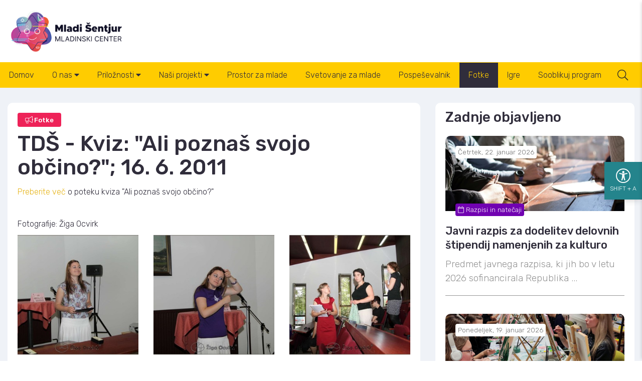

--- FILE ---
content_type: text/html; charset=UTF-8
request_url: https://www.mladi-sentjur.si/Fotoutrinki/TDS---Kviz-Ali-poznas-svojo-obcino.html?a11y=disable
body_size: 7118
content:
<!DOCTYPE html>
<html   lang="sl" class="bcms-page">
<head>
<meta charset="utf-8" >
<meta http-equiv="X-UA-Compatible" content="IE=edge">
<meta name="viewport" content="width=device-width, initial-scale=1">
<meta name="designer" content="Kabi d.o.o. - www.kabi.si">
<meta name="description" content="Preberite več o poteku kviza "Ali poznaš svojo občino?"


   


  Fotografije: Žiga Ocvirk">
<meta name="keywords" content="mladi, mladinski, center, Šentjur, Kozjansko, prostovoljstvo, znanje, izkušnje, podporno okolje, kompetence, mladi šentjur, mladinski center šentjur, projekti, za mlade, zaposlovanje, zaposlitev, služba, nagrada, priložnost, doživetje, štipendija, štipendije za mlade, priložnosti za mlade, Ponikva, Planina pri Sevnici, Slivniško jezero, Gorica pri Slivnici, Dramlje, Loka pri Žusmu, Žusem, Kalobje, Blagovna, Proseniško, Prevorje, Lopaca, Dobrina, mladinsko delo, delo, mladinsko, dogodki, projekt, dogodek, kompetenca, izkušnja, pridobi izkušnje, pridobi znanja, pridobi veščine, kaj za mlade, kaj pa mladi, mladi Šentjur, mladinski center, mladinski center Šentjur, info za mlade, prostovoljstvo šentjur, priložnosti za mlade, kozjansko, mladi kozjansko, sodeluj, razpisi za mlade, natečaji za mlade, službe za mlade, štipendije za mlade, delo za mlade, zaposlitev za mlade, mladi in iskanje dela, mladi in iskanje službe, mladi in iskanje zaposlitve, mladi iskalci zaposlitve, iščem delo, izobraževanje za mlade, druženje šentjur, povezovanje šentjur, druženje mladih, info za mlade, informiranje mladih,">
<meta name="og:title" content="TDŠ - Kviz: "Ali poznaš svojo občino?"; 16. 6. 2011 - Mladinski center Šentjur">
<meta name="og:description" content="Preberite več o poteku kviza "Ali poznaš svojo občino?"


   


  Fotografije: Žiga Ocvirk">
<meta name="og:site_name" content="Mladinski center Šentjur">
<meta name="og:url" content="https://www.mladi-sentjur.si/Fotoutrinki/TDS---Kviz-Ali-poznas-svojo-obcino.html">
<meta name="og:type" content="article">
<meta name="og:image" content="https://www.mladi-sentjur.si/f/pics/Fotoutrinki/Image00001_6_o.jpg">
<meta name="twitter:card" content="summary_large_image">
<meta name="twitter:title" content="TDŠ - Kviz: "Ali poznaš svojo občino?"; 16. 6. 2011 - Mladinski center Šentjur">
<meta name="twitter:description" content="Preberite več o poteku kviza "Ali poznaš svojo občino?"


   


  Fotografije: Žiga Ocvirk">
<meta name="twitter:image" content="https://www.mladi-sentjur.si/f/pics/Fotoutrinki/Image00001_6_o.jpg">
<meta name="robots" content="noindex">
<link rel='shortcut icon' href='/p/favicon.ico'>
    <link rel='preconnect' href='https://fonts.googleapis.com'>
    <link rel='preconnect' href='https://fonts.gstatic.com' crossorigin>
    <link href='https://fonts.googleapis.com/css?family=Rubik:300,300i,400,400i,500,500i,700,700i,900,900i&display=swap&subset=latin-ext' rel='stylesheet'>
<link href="/f/docs/head.s340.all.1ec0a60.v35.min.css" rel="stylesheet" >


<title>TDŠ - Kviz: &quot;Ali poznaš svojo občino?&quot;; 16. 6. 2011 - Mladinski center Šentjur</title>
<link rel="canonical" href="https://www.mladi-sentjur.si/Fotoutrinki/TDS---Kviz-Ali-poznas-svojo-obcino.html" >
</head>
<body class='lang-sl'>

    <div id="page">
    <header class="navbar navbar-static-top bs-docs-nav headerUvodna">
        <div class="container">
            <div class="row">
                <div class="col-md-12">
                    <a href="/" class="navbar-brand"></a>
                    <div class="navbar-drawer">
                        <div class="line line1"></div>
                        <div class="line line2"></div>
                        <div class="line line3"></div>
                    </div>
                </div>
            </div>
        </div>
        <div class="menu-bck">
            <div class="container">
                <nav class="navbar-collapse slide_menu">
                            <ul class="nav navbar-nav">
                        <li  class='first menu-1' >
                <a href="/" tabindex="0" onfocus=accesibilityOn('menu-1')><i class='ti-shine'></i> <span>Domov</span></a>
                            </li>
                        <li  class='menu-2' >
                <a class='dropdown'  href="/Mladinski-center-Sentjur/" tabindex="0" onfocus=accesibilityOn('menu-2')>O nas <i class="fa fa-caret-down"></i></a>
                <ul class='dropdown-menu'>            <li  class='last' >
                <a href="/e-novice-mladinskega-centra-sentjur/" tabindex="0" >E-novice Mladinskega centra Šentjur</a>
                            </li>
            </ul>            </li>
                        <li  class='menu-3' >
                <a class='dropdown'  href="/priloznosti/" tabindex="0" onfocus=accesibilityOn('menu-3')>Priložnosti <i class="fa fa-caret-down"></i></a>
                <ul class='dropdown-menu'>            <li  class='first' >
                <a href="https://mladi-sentjur.si/Aktualno/" tabindex="0" >Aktualno za mlade</a>
                            </li>
                        <li >
                <a href="https://mladi-sentjur.si/Razpisi/" tabindex="0" >Razpisi in natečaji</a>
                            </li>
                        <li >
                <a href="https://mladi-sentjur.si/Mladinski-podjetniski-inkubator/" tabindex="0" >Novice mladinskega inkubatorja</a>
                            </li>
                        <li  class='last' >
                <a href="https://mladi-sentjur.si/Prireditve-in-dogodki-za-mlade/" tabindex="0" >Dogodki za mlade</a>
                            </li>
            </ul>            </li>
                        <li  class='menu-4' >
                <a class='dropdown'  href="/nasi-projekti/" tabindex="0" onfocus=accesibilityOn('menu-4')>Naši projekti <i class="fa fa-caret-down"></i></a>
                <ul class='dropdown-menu'>            <li  class='first' >
                <a href="/projekt-sentjurski-vitezi/" tabindex="0" >Šentjurski vitezi</a>
                            </li>
                        <li >
                <a href="/projekt-prostovoljna-ucna-pomoc/" tabindex="0" >Prostovoljna učna pomoč</a>
                            </li>
                        <li >
                <a href="/projekt-po-soli/" tabindex="0" >Po šoli</a>
                            </li>
                        <li >
                <a href="/projekt-sentjur-mene-mas/" tabindex="0" >Šentjur, mene maš!</a>
                            </li>
                        <li >
                <a href="/Mladinska-drustva/" tabindex="0" >Podaj žogico - srečanja mladinskih društev</a>
                            </li>
                        <li >
                <a href="/Mladi-za-razvoj-Sentjurja-in-Dobja/" tabindex="0" >Razpis Mladi za razvoj Šentjurja in Dobja</a>
                            </li>
                        <li >
                <a href="/projekt-spoznaj-svojo-obcino/" tabindex="0" >Spoznaj svojo občino!</a>
                            </li>
                        <li >
                <a href="/Prostovoljec_ka-Obcine-Sentjur/" tabindex="0" >Prostovoljec_ka Občine Šentjur</a>
                            </li>
                        <li >
                <a href="/mladinske-izmenjave-pobratenih-obcin/" tabindex="0" >Mladinske izmenjave pobratenih občin</a>
                            </li>
                        <li >
                <a href="/strategija-razvoja-mladinskega-dela-obcine-sentjur/" tabindex="0" >Strategija razvoja mladinskega dela Občine Šentjur 2021-2025</a>
                            </li>
                        <li >
                <a href="/varne-tocke-predstavitev/" tabindex="0" >Varne točke</a>
                            </li>
                        <li  class='last' >
                <a href="/pretekli-projekti/" tabindex="0" >Zaključeni projekti</a>
                            </li>
            </ul>            </li>
                        <li  class='menu-5' >
                <a href="/prostor-za-mlade/" tabindex="0" onfocus=accesibilityOn('menu-5')>Prostor za mlade</a>
                            </li>
                        <li  class='menu-6' >
                <a href="/svetovanje-za-mlade/" tabindex="0" onfocus=accesibilityOn('menu-6')>Svetovanje za mlade</a>
                            </li>
                        <li  class='before_active menu-7' >
                <a href="http://mladi-sentjur.si/pospesevalnik/" tabindex="0" onfocus=accesibilityOn('menu-7')>Pospeševalnik</a>
                            </li>
                        <li  class='active menu-8' >
                <a href="/Fotoutrinki/" tabindex="0" onfocus=accesibilityOn('menu-8')>Fotke</a>
                            </li>
                        <li  class='after_active last menu-9' >
                <a href="/druzabne-igre/" tabindex="0" onfocus=accesibilityOn('menu-9')>Igre</a>
                            </li>
                        <li  class='menu-10' >
                <a href="/sooblikuj-nas-program/" tabindex="0" onfocus=accesibilityOn('menu-10')>Sooblikuj program</a>
                            </li>
                        <div class="navbar-drawer">
                 <i class="fal fa-times"></i>
            </div>
            <li class="search-menu">
                <form id="search-box" class="form-inline" method="get" action="/iskalnik/">
    <i class="fal fa-search"></i>
    <input accesskey="f" class="form-control searchFor" name="isci" type="text" value="" placeholder="">
</form>
            </li>
        </ul>
                        </nav>
            </div>
        </div>
    </header>
            <div class="content-wrapper">
            <div class="container">
                    <div class="row rowContent">
        <div class="col-md-8">
                <div class="item Novica simpleItem">
        <div class="row">
            <div class="content">
                                    <div class="col-xs-12 col-sm-12">
                        <h3 class="kat-title red"><i class="fal fa-bullhorn"></i> Fotke</h3>
                        <h1>TDŠ - Kviz: "Ali poznaš svojo občino?"; 16. 6. 2011</h1>
                        <p>
  <a href="http://www.mladi-sentjur.si/Aktualno/Osnovnosolci-poznajo-naso-obcino.html">Preberite več</a> o poteku kviza "Ali poznaš svojo občino?"
</p>
<p>
  &nbsp;
</p>
<p>
  Fotografije: Žiga Ocvirk
</p>                    </div>
                    <div class="col-xs-12 col-sm-12">
                            <div class="imagesCol galeryImage">
        <div class="row">
                            <div class="col-sm-4 col-xs-12">
                    <div class="image objectFit">
                                                    <a class='firstImg' href="/f/pics/Fotoutrinki/Image00001_6_b.jpg" rel="lightbox[gal]" data-fancybox="TDŠ - Kviz: "Ali poznaš svojo občino?"; 16. 6. 2011" title=""><img src="/f/pics/Fotoutrinki/Image00001_6_m.jpg" class="img-responsive" alt="" /></a>
                                                    </div>
                </div>
                                <div class="col-sm-4 col-xs-12">
                    <div class="image objectFit">
                                                    <a href="/f/pics/Fotoutrinki/Image00002_5_b.jpg" rel="lightbox[gal]" data-fancybox="TDŠ - Kviz: "Ali poznaš svojo občino?"; 16. 6. 2011" title=""><img src="/f/pics/Fotoutrinki/Image00002_5_m.jpg" class="img-responsive" alt="" /></a>
                                                    </div>
                </div>
                                <div class="col-sm-4 col-xs-12">
                    <div class="image objectFit">
                                                    <a href="/f/pics/Fotoutrinki/Image00003_6_b.jpg" rel="lightbox[gal]" data-fancybox="TDŠ - Kviz: "Ali poznaš svojo občino?"; 16. 6. 2011" title=""><img src="/f/pics/Fotoutrinki/Image00003_6_m.jpg" class="img-responsive" alt="" /></a>
                                                    </div>
                </div>
                                <div class="col-sm-4 col-xs-12">
                    <div class="image objectFit">
                                                    <a href="/f/pics/Fotoutrinki/Image00004_6_b.jpg" rel="lightbox[gal]" data-fancybox="TDŠ - Kviz: "Ali poznaš svojo občino?"; 16. 6. 2011" title=""><img src="/f/pics/Fotoutrinki/Image00004_6_m.jpg" class="img-responsive" alt="" /></a>
                                                    </div>
                </div>
                                <div class="col-sm-4 col-xs-12">
                    <div class="image objectFit">
                                                    <a href="/f/pics/Fotoutrinki/Image00005_6_b.jpg" rel="lightbox[gal]" data-fancybox="TDŠ - Kviz: "Ali poznaš svojo občino?"; 16. 6. 2011" title=""><img src="/f/pics/Fotoutrinki/Image00005_6_m.jpg" class="img-responsive" alt="" /></a>
                                                    </div>
                </div>
                                <div class="col-sm-4 col-xs-12">
                    <div class="image objectFit">
                                                    <a href="/f/pics/Fotoutrinki/Image00006_6_b.jpg" rel="lightbox[gal]" data-fancybox="TDŠ - Kviz: "Ali poznaš svojo občino?"; 16. 6. 2011" title=""><img src="/f/pics/Fotoutrinki/Image00006_6_m.jpg" class="img-responsive" alt="" /></a>
                                                    </div>
                </div>
                                <div class="col-sm-4 col-xs-12">
                    <div class="image objectFit">
                                                    <a href="/f/pics/Fotoutrinki/Image00007_6_b.jpg" rel="lightbox[gal]" data-fancybox="TDŠ - Kviz: "Ali poznaš svojo občino?"; 16. 6. 2011" title=""><img src="/f/pics/Fotoutrinki/Image00007_6_m.jpg" class="img-responsive" alt="" /></a>
                                                    </div>
                </div>
                                <div class="col-sm-4 col-xs-12">
                    <div class="image objectFit">
                                                    <a href="/f/pics/Fotoutrinki/Image00008_6_b.jpg" rel="lightbox[gal]" data-fancybox="TDŠ - Kviz: "Ali poznaš svojo občino?"; 16. 6. 2011" title=""><img src="/f/pics/Fotoutrinki/Image00008_6_m.jpg" class="img-responsive" alt="" /></a>
                                                    </div>
                </div>
                                <div class="col-sm-4 col-xs-12">
                    <div class="image objectFit">
                                                    <a href="/f/pics/Fotoutrinki/Image00009_6_b.jpg" rel="lightbox[gal]" data-fancybox="TDŠ - Kviz: "Ali poznaš svojo občino?"; 16. 6. 2011" title=""><img src="/f/pics/Fotoutrinki/Image00009_6_m.jpg" class="img-responsive" alt="" /></a>
                                                    </div>
                </div>
                                <div class="col-sm-4 col-xs-12">
                    <div class="image objectFit">
                                                    <a href="/f/pics/Fotoutrinki/Image00010_6_b.jpg" rel="lightbox[gal]" data-fancybox="TDŠ - Kviz: "Ali poznaš svojo občino?"; 16. 6. 2011" title=""><img src="/f/pics/Fotoutrinki/Image00010_6_m.jpg" class="img-responsive" alt="" /></a>
                                                    </div>
                </div>
                                <div class="col-sm-4 col-xs-12">
                    <div class="image objectFit">
                                                    <a href="/f/pics/Fotoutrinki/Image00011_6_b.jpg" rel="lightbox[gal]" data-fancybox="TDŠ - Kviz: "Ali poznaš svojo občino?"; 16. 6. 2011" title=""><img src="/f/pics/Fotoutrinki/Image00011_6_m.jpg" class="img-responsive" alt="" /></a>
                                                    </div>
                </div>
                                <div class="col-sm-4 col-xs-12">
                    <div class="image objectFit">
                                                    <a href="/f/pics/Fotoutrinki/Image00012_6_b.jpg" rel="lightbox[gal]" data-fancybox="TDŠ - Kviz: "Ali poznaš svojo občino?"; 16. 6. 2011" title=""><img src="/f/pics/Fotoutrinki/Image00012_6_m.jpg" class="img-responsive" alt="" /></a>
                                                    </div>
                </div>
                                <div class="col-sm-4 col-xs-12">
                    <div class="image objectFit">
                                                    <a href="/f/pics/Fotoutrinki/Image00013_6_b.jpg" rel="lightbox[gal]" data-fancybox="TDŠ - Kviz: "Ali poznaš svojo občino?"; 16. 6. 2011" title=""><img src="/f/pics/Fotoutrinki/Image00013_6_m.jpg" class="img-responsive" alt="" /></a>
                                                    </div>
                </div>
                                <div class="col-sm-4 col-xs-12">
                    <div class="image objectFit">
                                                    <a href="/f/pics/Fotoutrinki/Image00014_6_b.jpg" rel="lightbox[gal]" data-fancybox="TDŠ - Kviz: "Ali poznaš svojo občino?"; 16. 6. 2011" title=""><img src="/f/pics/Fotoutrinki/Image00014_6_m.jpg" class="img-responsive" alt="" /></a>
                                                    </div>
                </div>
                                <div class="col-sm-4 col-xs-12">
                    <div class="image objectFit">
                                                    <a href="/f/pics/Fotoutrinki/Image00015_6_b.jpg" rel="lightbox[gal]" data-fancybox="TDŠ - Kviz: "Ali poznaš svojo občino?"; 16. 6. 2011" title=""><img src="/f/pics/Fotoutrinki/Image00015_6_m.jpg" class="img-responsive" alt="" /></a>
                                                    </div>
                </div>
                                <div class="col-sm-4 col-xs-12">
                    <div class="image objectFit">
                                                    <a href="/f/pics/Fotoutrinki/Image00016_6_b.jpg" rel="lightbox[gal]" data-fancybox="TDŠ - Kviz: "Ali poznaš svojo občino?"; 16. 6. 2011" title=""><img src="/f/pics/Fotoutrinki/Image00016_6_m.jpg" class="img-responsive" alt="" /></a>
                                                    </div>
                </div>
                                <div class="col-sm-4 col-xs-12">
                    <div class="image objectFit">
                                                    <a href="/f/pics/Fotoutrinki/Image00017_6_b.jpg" rel="lightbox[gal]" data-fancybox="TDŠ - Kviz: "Ali poznaš svojo občino?"; 16. 6. 2011" title=""><img src="/f/pics/Fotoutrinki/Image00017_6_m.jpg" class="img-responsive" alt="" /></a>
                                                    </div>
                </div>
                                <div class="col-sm-4 col-xs-12">
                    <div class="image objectFit">
                                                    <a href="/f/pics/Fotoutrinki/Image00018_6_b.jpg" rel="lightbox[gal]" data-fancybox="TDŠ - Kviz: "Ali poznaš svojo občino?"; 16. 6. 2011" title=""><img src="/f/pics/Fotoutrinki/Image00018_6_m.jpg" class="img-responsive" alt="" /></a>
                                                    </div>
                </div>
                                <div class="col-sm-4 col-xs-12">
                    <div class="image objectFit">
                                                    <a href="/f/pics/Fotoutrinki/Image00019_6_b.jpg" rel="lightbox[gal]" data-fancybox="TDŠ - Kviz: "Ali poznaš svojo občino?"; 16. 6. 2011" title=""><img src="/f/pics/Fotoutrinki/Image00019_6_m.jpg" class="img-responsive" alt="" /></a>
                                                    </div>
                </div>
                                <div class="col-sm-4 col-xs-12">
                    <div class="image objectFit">
                                                    <a href="/f/pics/Fotoutrinki/Image00020_6_b.jpg" rel="lightbox[gal]" data-fancybox="TDŠ - Kviz: "Ali poznaš svojo občino?"; 16. 6. 2011" title=""><img src="/f/pics/Fotoutrinki/Image00020_6_m.jpg" class="img-responsive" alt="" /></a>
                                                    </div>
                </div>
                                <div class="col-sm-4 col-xs-12">
                    <div class="image objectFit">
                                                    <a href="/f/pics/Fotoutrinki/Image00021_6_b.jpg" rel="lightbox[gal]" data-fancybox="TDŠ - Kviz: "Ali poznaš svojo občino?"; 16. 6. 2011" title=""><img src="/f/pics/Fotoutrinki/Image00021_6_m.jpg" class="img-responsive" alt="" /></a>
                                                    </div>
                </div>
                                <div class="col-sm-4 col-xs-12">
                    <div class="image objectFit">
                                                    <a href="/f/pics/Fotoutrinki/Image00022_6_b.jpg" rel="lightbox[gal]" data-fancybox="TDŠ - Kviz: "Ali poznaš svojo občino?"; 16. 6. 2011" title=""><img src="/f/pics/Fotoutrinki/Image00022_6_m.jpg" class="img-responsive" alt="" /></a>
                                                    </div>
                </div>
                                <div class="col-sm-4 col-xs-12">
                    <div class="image objectFit">
                                                    <a href="/f/pics/Fotoutrinki/Image00023_6_b.jpg" rel="lightbox[gal]" data-fancybox="TDŠ - Kviz: "Ali poznaš svojo občino?"; 16. 6. 2011" title=""><img src="/f/pics/Fotoutrinki/Image00023_6_m.jpg" class="img-responsive" alt="" /></a>
                                                    </div>
                </div>
                                <div class="col-sm-4 col-xs-12">
                    <div class="image objectFit">
                                                    <a href="/f/pics/Fotoutrinki/Image00024_6_b.jpg" rel="lightbox[gal]" data-fancybox="TDŠ - Kviz: "Ali poznaš svojo občino?"; 16. 6. 2011" title=""><img src="/f/pics/Fotoutrinki/Image00024_6_m.jpg" class="img-responsive" alt="" /></a>
                                                    </div>
                </div>
                                <div class="col-sm-4 col-xs-12">
                    <div class="image objectFit">
                                                    <a href="/f/pics/Fotoutrinki/Image00025_6_b.jpg" rel="lightbox[gal]" data-fancybox="TDŠ - Kviz: "Ali poznaš svojo občino?"; 16. 6. 2011" title=""><img src="/f/pics/Fotoutrinki/Image00025_6_m.jpg" class="img-responsive" alt="" /></a>
                                                    </div>
                </div>
                                <div class="col-sm-4 col-xs-12">
                    <div class="image objectFit">
                                                    <a href="/f/pics/Fotoutrinki/Image00026_6_b.jpg" rel="lightbox[gal]" data-fancybox="TDŠ - Kviz: "Ali poznaš svojo občino?"; 16. 6. 2011" title=""><img src="/f/pics/Fotoutrinki/Image00026_6_m.jpg" class="img-responsive" alt="" /></a>
                                                    </div>
                </div>
                                <div class="col-sm-4 col-xs-12">
                    <div class="image objectFit">
                                                    <a href="/f/pics/Fotoutrinki/Image00027_6_b.jpg" rel="lightbox[gal]" data-fancybox="TDŠ - Kviz: "Ali poznaš svojo občino?"; 16. 6. 2011" title=""><img src="/f/pics/Fotoutrinki/Image00027_6_m.jpg" class="img-responsive" alt="" /></a>
                                                    </div>
                </div>
                                <div class="col-sm-4 col-xs-12">
                    <div class="image objectFit">
                                                    <a href="/f/pics/Fotoutrinki/Image00028_6_b.jpg" rel="lightbox[gal]" data-fancybox="TDŠ - Kviz: "Ali poznaš svojo občino?"; 16. 6. 2011" title=""><img src="/f/pics/Fotoutrinki/Image00028_6_m.jpg" class="img-responsive" alt="" /></a>
                                                    </div>
                </div>
                                <div class="col-sm-4 col-xs-12">
                    <div class="image objectFit">
                                                    <a href="/f/pics/Fotoutrinki/Image00029_7_b.jpg" rel="lightbox[gal]" data-fancybox="TDŠ - Kviz: "Ali poznaš svojo občino?"; 16. 6. 2011" title=""><img src="/f/pics/Fotoutrinki/Image00029_7_m.jpg" class="img-responsive" alt="" /></a>
                                                    </div>
                </div>
                                <div class="col-sm-4 col-xs-12">
                    <div class="image objectFit">
                                                    <a href="/f/pics/Fotoutrinki/Image00030_6_b.jpg" rel="lightbox[gal]" data-fancybox="TDŠ - Kviz: "Ali poznaš svojo občino?"; 16. 6. 2011" title=""><img src="/f/pics/Fotoutrinki/Image00030_6_m.jpg" class="img-responsive" alt="" /></a>
                                                    </div>
                </div>
                                <div class="col-sm-4 col-xs-12">
                    <div class="image objectFit">
                                                    <a href="/f/pics/Fotoutrinki/Image00031_6_b.jpg" rel="lightbox[gal]" data-fancybox="TDŠ - Kviz: "Ali poznaš svojo občino?"; 16. 6. 2011" title=""><img src="/f/pics/Fotoutrinki/Image00031_6_m.jpg" class="img-responsive" alt="" /></a>
                                                    </div>
                </div>
                                <div class="col-sm-4 col-xs-12">
                    <div class="image objectFit">
                                                    <a href="/f/pics/Fotoutrinki/Image00032_6_b.jpg" rel="lightbox[gal]" data-fancybox="TDŠ - Kviz: "Ali poznaš svojo občino?"; 16. 6. 2011" title=""><img src="/f/pics/Fotoutrinki/Image00032_6_m.jpg" class="img-responsive" alt="" /></a>
                                                    </div>
                </div>
                                <div class="col-sm-4 col-xs-12">
                    <div class="image objectFit">
                                                    <a href="/f/pics/Fotoutrinki/Image00033_6_b.jpg" rel="lightbox[gal]" data-fancybox="TDŠ - Kviz: "Ali poznaš svojo občino?"; 16. 6. 2011" title=""><img src="/f/pics/Fotoutrinki/Image00033_6_m.jpg" class="img-responsive" alt="" /></a>
                                                    </div>
                </div>
                                <div class="col-sm-4 col-xs-12">
                    <div class="image objectFit">
                                                    <a href="/f/pics/Fotoutrinki/Image00034_6_b.jpg" rel="lightbox[gal]" data-fancybox="TDŠ - Kviz: "Ali poznaš svojo občino?"; 16. 6. 2011" title=""><img src="/f/pics/Fotoutrinki/Image00034_6_m.jpg" class="img-responsive" alt="" /></a>
                                                    </div>
                </div>
                                <div class="col-sm-4 col-xs-12">
                    <div class="image objectFit">
                                                    <a href="/f/pics/Fotoutrinki/Image00035_6_b.jpg" rel="lightbox[gal]" data-fancybox="TDŠ - Kviz: "Ali poznaš svojo občino?"; 16. 6. 2011" title=""><img src="/f/pics/Fotoutrinki/Image00035_6_m.jpg" class="img-responsive" alt="" /></a>
                                                    </div>
                </div>
                                <div class="col-sm-4 col-xs-12">
                    <div class="image objectFit">
                                                    <a href="/f/pics/Fotoutrinki/Image00036_6_b.jpg" rel="lightbox[gal]" data-fancybox="TDŠ - Kviz: "Ali poznaš svojo občino?"; 16. 6. 2011" title=""><img src="/f/pics/Fotoutrinki/Image00036_6_m.jpg" class="img-responsive" alt="" /></a>
                                                    </div>
                </div>
                                <div class="col-sm-4 col-xs-12">
                    <div class="image objectFit">
                                                    <a href="/f/pics/Fotoutrinki/Image00037_6_b.jpg" rel="lightbox[gal]" data-fancybox="TDŠ - Kviz: "Ali poznaš svojo občino?"; 16. 6. 2011" title=""><img src="/f/pics/Fotoutrinki/Image00037_6_m.jpg" class="img-responsive" alt="" /></a>
                                                    </div>
                </div>
                                <div class="col-sm-4 col-xs-12">
                    <div class="image objectFit">
                                                    <a href="/f/pics/Fotoutrinki/Image00038_6_b.jpg" rel="lightbox[gal]" data-fancybox="TDŠ - Kviz: "Ali poznaš svojo občino?"; 16. 6. 2011" title=""><img src="/f/pics/Fotoutrinki/Image00038_6_m.jpg" class="img-responsive" alt="" /></a>
                                                    </div>
                </div>
                                <div class="col-sm-4 col-xs-12">
                    <div class="image objectFit">
                                                    <a href="/f/pics/Fotoutrinki/Image00039_5_b.jpg" rel="lightbox[gal]" data-fancybox="TDŠ - Kviz: "Ali poznaš svojo občino?"; 16. 6. 2011" title=""><img src="/f/pics/Fotoutrinki/Image00039_5_m.jpg" class="img-responsive" alt="" /></a>
                                                    </div>
                </div>
                                <div class="col-sm-4 col-xs-12">
                    <div class="image objectFit">
                                                    <a href="/f/pics/Fotoutrinki/Image00040_5_b.jpg" rel="lightbox[gal]" data-fancybox="TDŠ - Kviz: "Ali poznaš svojo občino?"; 16. 6. 2011" title=""><img src="/f/pics/Fotoutrinki/Image00040_5_m.jpg" class="img-responsive" alt="" /></a>
                                                    </div>
                </div>
                                <div class="col-sm-4 col-xs-12">
                    <div class="image objectFit">
                                                    <a href="/f/pics/Fotoutrinki/Image00041_5_b.jpg" rel="lightbox[gal]" data-fancybox="TDŠ - Kviz: "Ali poznaš svojo občino?"; 16. 6. 2011" title=""><img src="/f/pics/Fotoutrinki/Image00041_5_m.jpg" class="img-responsive" alt="" /></a>
                                                    </div>
                </div>
                                <div class="col-sm-4 col-xs-12">
                    <div class="image objectFit">
                                                    <a href="/f/pics/Fotoutrinki/Image00042_5_b.jpg" rel="lightbox[gal]" data-fancybox="TDŠ - Kviz: "Ali poznaš svojo občino?"; 16. 6. 2011" title=""><img src="/f/pics/Fotoutrinki/Image00042_5_m.jpg" class="img-responsive" alt="" /></a>
                                                    </div>
                </div>
                                <div class="col-sm-4 col-xs-12">
                    <div class="image objectFit">
                                                    <a href="/f/pics/Fotoutrinki/Image00043_5_b.jpg" rel="lightbox[gal]" data-fancybox="TDŠ - Kviz: "Ali poznaš svojo občino?"; 16. 6. 2011" title=""><img src="/f/pics/Fotoutrinki/Image00043_5_m.jpg" class="img-responsive" alt="" /></a>
                                                    </div>
                </div>
                                <div class="col-sm-4 col-xs-12">
                    <div class="image objectFit">
                                                    <a href="/f/pics/Fotoutrinki/Image00044_5_b.jpg" rel="lightbox[gal]" data-fancybox="TDŠ - Kviz: "Ali poznaš svojo občino?"; 16. 6. 2011" title=""><img src="/f/pics/Fotoutrinki/Image00044_5_m.jpg" class="img-responsive" alt="" /></a>
                                                    </div>
                </div>
                                <div class="col-sm-4 col-xs-12">
                    <div class="image objectFit">
                                                    <a href="/f/pics/Fotoutrinki/Image00045_4_b.jpg" rel="lightbox[gal]" data-fancybox="TDŠ - Kviz: "Ali poznaš svojo občino?"; 16. 6. 2011" title=""><img src="/f/pics/Fotoutrinki/Image00045_4_m.jpg" class="img-responsive" alt="" /></a>
                                                    </div>
                </div>
                                <div class="col-sm-4 col-xs-12">
                    <div class="image objectFit">
                                                    <a href="/f/pics/Fotoutrinki/Image00046_4_b.jpg" rel="lightbox[gal]" data-fancybox="TDŠ - Kviz: "Ali poznaš svojo občino?"; 16. 6. 2011" title=""><img src="/f/pics/Fotoutrinki/Image00046_4_m.jpg" class="img-responsive" alt="" /></a>
                                                    </div>
                </div>
                                <div class="col-sm-4 col-xs-12">
                    <div class="image objectFit">
                                                    <a href="/f/pics/Fotoutrinki/Image00047_4_b.jpg" rel="lightbox[gal]" data-fancybox="TDŠ - Kviz: "Ali poznaš svojo občino?"; 16. 6. 2011" title=""><img src="/f/pics/Fotoutrinki/Image00047_4_m.jpg" class="img-responsive" alt="" /></a>
                                                    </div>
                </div>
                                <div class="col-sm-4 col-xs-12">
                    <div class="image objectFit">
                                                    <a href="/f/pics/Fotoutrinki/Image00048_4_b.jpg" rel="lightbox[gal]" data-fancybox="TDŠ - Kviz: "Ali poznaš svojo občino?"; 16. 6. 2011" title=""><img src="/f/pics/Fotoutrinki/Image00048_4_m.jpg" class="img-responsive" alt="" /></a>
                                                    </div>
                </div>
                                <div class="col-sm-4 col-xs-12">
                    <div class="image objectFit">
                                                    <a href="/f/pics/Fotoutrinki/Image00049_4_b.jpg" rel="lightbox[gal]" data-fancybox="TDŠ - Kviz: "Ali poznaš svojo občino?"; 16. 6. 2011" title=""><img src="/f/pics/Fotoutrinki/Image00049_4_m.jpg" class="img-responsive" alt="" /></a>
                                                    </div>
                </div>
                                <div class="col-sm-4 col-xs-12">
                    <div class="image objectFit">
                                                    <a href="/f/pics/Fotoutrinki/Image00050_4_b.jpg" rel="lightbox[gal]" data-fancybox="TDŠ - Kviz: "Ali poznaš svojo občino?"; 16. 6. 2011" title=""><img src="/f/pics/Fotoutrinki/Image00050_4_m.jpg" class="img-responsive" alt="" /></a>
                                                    </div>
                </div>
                                <div class="col-sm-4 col-xs-12">
                    <div class="image objectFit">
                                                    <a href="/f/pics/Fotoutrinki/Image00051_4_b.jpg" rel="lightbox[gal]" data-fancybox="TDŠ - Kviz: "Ali poznaš svojo občino?"; 16. 6. 2011" title=""><img src="/f/pics/Fotoutrinki/Image00051_4_m.jpg" class="img-responsive" alt="" /></a>
                                                    </div>
                </div>
                                <div class="col-sm-4 col-xs-12">
                    <div class="image objectFit">
                                                    <a href="/f/pics/Fotoutrinki/Image00052_4_b.jpg" rel="lightbox[gal]" data-fancybox="TDŠ - Kviz: "Ali poznaš svojo občino?"; 16. 6. 2011" title=""><img src="/f/pics/Fotoutrinki/Image00052_4_m.jpg" class="img-responsive" alt="" /></a>
                                                    </div>
                </div>
                                <div class="col-sm-4 col-xs-12">
                    <div class="image objectFit">
                                                    <a href="/f/pics/Fotoutrinki/Image00053_4_b.jpg" rel="lightbox[gal]" data-fancybox="TDŠ - Kviz: "Ali poznaš svojo občino?"; 16. 6. 2011" title=""><img src="/f/pics/Fotoutrinki/Image00053_4_m.jpg" class="img-responsive" alt="" /></a>
                                                    </div>
                </div>
                                <div class="col-sm-4 col-xs-12">
                    <div class="image objectFit">
                                                    <a href="/f/pics/Fotoutrinki/Image00054_4_b.jpg" rel="lightbox[gal]" data-fancybox="TDŠ - Kviz: "Ali poznaš svojo občino?"; 16. 6. 2011" title=""><img src="/f/pics/Fotoutrinki/Image00054_4_m.jpg" class="img-responsive" alt="" /></a>
                                                    </div>
                </div>
                                <div class="col-sm-4 col-xs-12">
                    <div class="image objectFit">
                                                    <a href="/f/pics/Fotoutrinki/Image00055_4_b.jpg" rel="lightbox[gal]" data-fancybox="TDŠ - Kviz: "Ali poznaš svojo občino?"; 16. 6. 2011" title=""><img src="/f/pics/Fotoutrinki/Image00055_4_m.jpg" class="img-responsive" alt="" /></a>
                                                    </div>
                </div>
                                <div class="col-sm-4 col-xs-12">
                    <div class="image objectFit">
                                                    <a href="/f/pics/Fotoutrinki/Image00056_4_b.jpg" rel="lightbox[gal]" data-fancybox="TDŠ - Kviz: "Ali poznaš svojo občino?"; 16. 6. 2011" title=""><img src="/f/pics/Fotoutrinki/Image00056_4_m.jpg" class="img-responsive" alt="" /></a>
                                                    </div>
                </div>
                                <div class="col-sm-4 col-xs-12">
                    <div class="image objectFit">
                                                    <a href="/f/pics/Fotoutrinki/Image00057_4_b.jpg" rel="lightbox[gal]" data-fancybox="TDŠ - Kviz: "Ali poznaš svojo občino?"; 16. 6. 2011" title=""><img src="/f/pics/Fotoutrinki/Image00057_4_m.jpg" class="img-responsive" alt="" /></a>
                                                    </div>
                </div>
                                <div class="col-sm-4 col-xs-12">
                    <div class="image objectFit">
                                                    <a href="/f/pics/Fotoutrinki/Image00058_4_b.jpg" rel="lightbox[gal]" data-fancybox="TDŠ - Kviz: "Ali poznaš svojo občino?"; 16. 6. 2011" title=""><img src="/f/pics/Fotoutrinki/Image00058_4_m.jpg" class="img-responsive" alt="" /></a>
                                                    </div>
                </div>
                                <div class="col-sm-4 col-xs-12">
                    <div class="image objectFit">
                                                    <a href="/f/pics/Fotoutrinki/Image00059_4_b.jpg" rel="lightbox[gal]" data-fancybox="TDŠ - Kviz: "Ali poznaš svojo občino?"; 16. 6. 2011" title=""><img src="/f/pics/Fotoutrinki/Image00059_4_m.jpg" class="img-responsive" alt="" /></a>
                                                    </div>
                </div>
                                <div class="col-sm-4 col-xs-12">
                    <div class="image objectFit">
                                                    <a href="/f/pics/Fotoutrinki/Image00060_4_b.jpg" rel="lightbox[gal]" data-fancybox="TDŠ - Kviz: "Ali poznaš svojo občino?"; 16. 6. 2011" title=""><img src="/f/pics/Fotoutrinki/Image00060_4_m.jpg" class="img-responsive" alt="" /></a>
                                                    </div>
                </div>
                                <div class="col-sm-4 col-xs-12">
                    <div class="image objectFit">
                                                    <a href="/f/pics/Fotoutrinki/Image00061_4_b.jpg" rel="lightbox[gal]" data-fancybox="TDŠ - Kviz: "Ali poznaš svojo občino?"; 16. 6. 2011" title=""><img src="/f/pics/Fotoutrinki/Image00061_4_m.jpg" class="img-responsive" alt="" /></a>
                                                    </div>
                </div>
                                <div class="col-sm-4 col-xs-12">
                    <div class="image objectFit">
                                                    <a href="/f/pics/Fotoutrinki/Image00062_4_b.jpg" rel="lightbox[gal]" data-fancybox="TDŠ - Kviz: "Ali poznaš svojo občino?"; 16. 6. 2011" title=""><img src="/f/pics/Fotoutrinki/Image00062_4_m.jpg" class="img-responsive" alt="" /></a>
                                                    </div>
                </div>
                                <div class="col-sm-4 col-xs-12">
                    <div class="image objectFit">
                                                    <a href="/f/pics/Fotoutrinki/Image00063_4_b.jpg" rel="lightbox[gal]" data-fancybox="TDŠ - Kviz: "Ali poznaš svojo občino?"; 16. 6. 2011" title=""><img src="/f/pics/Fotoutrinki/Image00063_4_m.jpg" class="img-responsive" alt="" /></a>
                                                    </div>
                </div>
                                <div class="col-sm-4 col-xs-12">
                    <div class="image objectFit">
                                                    <a href="/f/pics/Fotoutrinki/Image00064_4_b.jpg" rel="lightbox[gal]" data-fancybox="TDŠ - Kviz: "Ali poznaš svojo občino?"; 16. 6. 2011" title=""><img src="/f/pics/Fotoutrinki/Image00064_4_m.jpg" class="img-responsive" alt="" /></a>
                                                    </div>
                </div>
                                <div class="col-sm-4 col-xs-12">
                    <div class="image objectFit">
                                                    <a href="/f/pics/Fotoutrinki/Image00065_4_b.jpg" rel="lightbox[gal]" data-fancybox="TDŠ - Kviz: "Ali poznaš svojo občino?"; 16. 6. 2011" title=""><img src="/f/pics/Fotoutrinki/Image00065_4_m.jpg" class="img-responsive" alt="" /></a>
                                                    </div>
                </div>
                                <div class="col-sm-4 col-xs-12">
                    <div class="image objectFit">
                                                    <a href="/f/pics/Fotoutrinki/Image00066_4_b.jpg" rel="lightbox[gal]" data-fancybox="TDŠ - Kviz: "Ali poznaš svojo občino?"; 16. 6. 2011" title=""><img src="/f/pics/Fotoutrinki/Image00066_4_m.jpg" class="img-responsive" alt="" /></a>
                                                    </div>
                </div>
                                <div class="col-sm-4 col-xs-12">
                    <div class="image objectFit">
                                                    <a href="/f/pics/Fotoutrinki/Image00067_4_b.jpg" rel="lightbox[gal]" data-fancybox="TDŠ - Kviz: "Ali poznaš svojo občino?"; 16. 6. 2011" title=""><img src="/f/pics/Fotoutrinki/Image00067_4_m.jpg" class="img-responsive" alt="" /></a>
                                                    </div>
                </div>
                                <div class="col-sm-4 col-xs-12">
                    <div class="image objectFit">
                                                    <a href="/f/pics/Fotoutrinki/Image00068_4_b.jpg" rel="lightbox[gal]" data-fancybox="TDŠ - Kviz: "Ali poznaš svojo občino?"; 16. 6. 2011" title=""><img src="/f/pics/Fotoutrinki/Image00068_4_m.jpg" class="img-responsive" alt="" /></a>
                                                    </div>
                </div>
                                <div class="col-sm-4 col-xs-12">
                    <div class="image objectFit">
                                                    <a href="/f/pics/Fotoutrinki/Image00069_4_b.jpg" rel="lightbox[gal]" data-fancybox="TDŠ - Kviz: "Ali poznaš svojo občino?"; 16. 6. 2011" title=""><img src="/f/pics/Fotoutrinki/Image00069_4_m.jpg" class="img-responsive" alt="" /></a>
                                                    </div>
                </div>
                                <div class="col-sm-4 col-xs-12">
                    <div class="image objectFit">
                                                    <a href="/f/pics/Fotoutrinki/Image00070_4_b.jpg" rel="lightbox[gal]" data-fancybox="TDŠ - Kviz: "Ali poznaš svojo občino?"; 16. 6. 2011" title=""><img src="/f/pics/Fotoutrinki/Image00070_4_m.jpg" class="img-responsive" alt="" /></a>
                                                    </div>
                </div>
                                <div class="col-sm-4 col-xs-12">
                    <div class="image objectFit">
                                                    <a href="/f/pics/Fotoutrinki/Image00071_4_b.jpg" rel="lightbox[gal]" data-fancybox="TDŠ - Kviz: "Ali poznaš svojo občino?"; 16. 6. 2011" title=""><img src="/f/pics/Fotoutrinki/Image00071_4_m.jpg" class="img-responsive" alt="" /></a>
                                                    </div>
                </div>
                                <div class="col-sm-4 col-xs-12">
                    <div class="image objectFit">
                                                    <a href="/f/pics/Fotoutrinki/Image00072_4_b.jpg" rel="lightbox[gal]" data-fancybox="TDŠ - Kviz: "Ali poznaš svojo občino?"; 16. 6. 2011" title=""><img src="/f/pics/Fotoutrinki/Image00072_4_m.jpg" class="img-responsive" alt="" /></a>
                                                    </div>
                </div>
                                <div class="col-sm-4 col-xs-12">
                    <div class="image objectFit">
                                                    <a href="/f/pics/Fotoutrinki/Image00073_4_b.jpg" rel="lightbox[gal]" data-fancybox="TDŠ - Kviz: "Ali poznaš svojo občino?"; 16. 6. 2011" title=""><img src="/f/pics/Fotoutrinki/Image00073_4_m.jpg" class="img-responsive" alt="" /></a>
                                                    </div>
                </div>
                                <div class="col-sm-4 col-xs-12">
                    <div class="image objectFit">
                                                    <a href="/f/pics/Fotoutrinki/Image00074_4_b.jpg" rel="lightbox[gal]" data-fancybox="TDŠ - Kviz: "Ali poznaš svojo občino?"; 16. 6. 2011" title=""><img src="/f/pics/Fotoutrinki/Image00074_4_m.jpg" class="img-responsive" alt="" /></a>
                                                    </div>
                </div>
                                <div class="col-sm-4 col-xs-12">
                    <div class="image objectFit">
                                                    <a href="/f/pics/Fotoutrinki/Image00075_4_b.jpg" rel="lightbox[gal]" data-fancybox="TDŠ - Kviz: "Ali poznaš svojo občino?"; 16. 6. 2011" title=""><img src="/f/pics/Fotoutrinki/Image00075_4_m.jpg" class="img-responsive" alt="" /></a>
                                                    </div>
                </div>
                                <div class="col-sm-4 col-xs-12">
                    <div class="image objectFit">
                                                    <a href="/f/pics/Fotoutrinki/Image00076_4_b.jpg" rel="lightbox[gal]" data-fancybox="TDŠ - Kviz: "Ali poznaš svojo občino?"; 16. 6. 2011" title=""><img src="/f/pics/Fotoutrinki/Image00076_4_m.jpg" class="img-responsive" alt="" /></a>
                                                    </div>
                </div>
                                <div class="col-sm-4 col-xs-12">
                    <div class="image objectFit">
                                                    <a href="/f/pics/Fotoutrinki/Image00077_4_b.jpg" rel="lightbox[gal]" data-fancybox="TDŠ - Kviz: "Ali poznaš svojo občino?"; 16. 6. 2011" title=""><img src="/f/pics/Fotoutrinki/Image00077_4_m.jpg" class="img-responsive" alt="" /></a>
                                                    </div>
                </div>
                                <div class="col-sm-4 col-xs-12">
                    <div class="image objectFit">
                                                    <a href="/f/pics/Fotoutrinki/Image00078_4_b.jpg" rel="lightbox[gal]" data-fancybox="TDŠ - Kviz: "Ali poznaš svojo občino?"; 16. 6. 2011" title=""><img src="/f/pics/Fotoutrinki/Image00078_4_m.jpg" class="img-responsive" alt="" /></a>
                                                    </div>
                </div>
                                <div class="col-sm-4 col-xs-12">
                    <div class="image objectFit">
                                                    <a href="/f/pics/Fotoutrinki/Image00079_4_b.jpg" rel="lightbox[gal]" data-fancybox="TDŠ - Kviz: "Ali poznaš svojo občino?"; 16. 6. 2011" title=""><img src="/f/pics/Fotoutrinki/Image00079_4_m.jpg" class="img-responsive" alt="" /></a>
                                                    </div>
                </div>
                                <div class="col-sm-4 col-xs-12">
                    <div class="image objectFit">
                                                    <a href="/f/pics/Fotoutrinki/Image00080_4_b.jpg" rel="lightbox[gal]" data-fancybox="TDŠ - Kviz: "Ali poznaš svojo občino?"; 16. 6. 2011" title=""><img src="/f/pics/Fotoutrinki/Image00080_4_m.jpg" class="img-responsive" alt="" /></a>
                                                    </div>
                </div>
                                <div class="col-sm-4 col-xs-12">
                    <div class="image objectFit">
                                                    <a href="/f/pics/Fotoutrinki/Image00081_4_b.jpg" rel="lightbox[gal]" data-fancybox="TDŠ - Kviz: "Ali poznaš svojo občino?"; 16. 6. 2011" title=""><img src="/f/pics/Fotoutrinki/Image00081_4_m.jpg" class="img-responsive" alt="" /></a>
                                                    </div>
                </div>
                                <div class="col-sm-4 col-xs-12">
                    <div class="image objectFit">
                                                    <a href="/f/pics/Fotoutrinki/Image00082_4_b.jpg" rel="lightbox[gal]" data-fancybox="TDŠ - Kviz: "Ali poznaš svojo občino?"; 16. 6. 2011" title=""><img src="/f/pics/Fotoutrinki/Image00082_4_m.jpg" class="img-responsive" alt="" /></a>
                                                    </div>
                </div>
                                <div class="col-sm-4 col-xs-12">
                    <div class="image objectFit">
                                                    <a href="/f/pics/Fotoutrinki/Image00083_4_b.jpg" rel="lightbox[gal]" data-fancybox="TDŠ - Kviz: "Ali poznaš svojo občino?"; 16. 6. 2011" title=""><img src="/f/pics/Fotoutrinki/Image00083_4_m.jpg" class="img-responsive" alt="" /></a>
                                                    </div>
                </div>
                                <div class="col-sm-4 col-xs-12">
                    <div class="image objectFit">
                                                    <a href="/f/pics/Fotoutrinki/Image00084_4_b.jpg" rel="lightbox[gal]" data-fancybox="TDŠ - Kviz: "Ali poznaš svojo občino?"; 16. 6. 2011" title=""><img src="/f/pics/Fotoutrinki/Image00084_4_m.jpg" class="img-responsive" alt="" /></a>
                                                    </div>
                </div>
                                <div class="col-sm-4 col-xs-12">
                    <div class="image objectFit">
                                                    <a href="/f/pics/Fotoutrinki/Image00085_4_b.jpg" rel="lightbox[gal]" data-fancybox="TDŠ - Kviz: "Ali poznaš svojo občino?"; 16. 6. 2011" title=""><img src="/f/pics/Fotoutrinki/Image00085_4_m.jpg" class="img-responsive" alt="" /></a>
                                                    </div>
                </div>
                                <div class="col-sm-4 col-xs-12">
                    <div class="image objectFit">
                                                    <a href="/f/pics/Fotoutrinki/Image00086_4_b.jpg" rel="lightbox[gal]" data-fancybox="TDŠ - Kviz: "Ali poznaš svojo občino?"; 16. 6. 2011" title=""><img src="/f/pics/Fotoutrinki/Image00086_4_m.jpg" class="img-responsive" alt="" /></a>
                                                    </div>
                </div>
                                <div class="col-sm-4 col-xs-12">
                    <div class="image objectFit">
                                                    <a href="/f/pics/Fotoutrinki/Image00087_4_b.jpg" rel="lightbox[gal]" data-fancybox="TDŠ - Kviz: "Ali poznaš svojo občino?"; 16. 6. 2011" title=""><img src="/f/pics/Fotoutrinki/Image00087_4_m.jpg" class="img-responsive" alt="" /></a>
                                                    </div>
                </div>
                                <div class="col-sm-4 col-xs-12">
                    <div class="image objectFit">
                                                    <a href="/f/pics/Fotoutrinki/Image00088_4_b.jpg" rel="lightbox[gal]" data-fancybox="TDŠ - Kviz: "Ali poznaš svojo občino?"; 16. 6. 2011" title=""><img src="/f/pics/Fotoutrinki/Image00088_4_m.jpg" class="img-responsive" alt="" /></a>
                                                    </div>
                </div>
                                <div class="col-sm-4 col-xs-12">
                    <div class="image objectFit">
                                                    <a href="/f/pics/Fotoutrinki/Image00089_4_b.jpg" rel="lightbox[gal]" data-fancybox="TDŠ - Kviz: "Ali poznaš svojo občino?"; 16. 6. 2011" title=""><img src="/f/pics/Fotoutrinki/Image00089_4_m.jpg" class="img-responsive" alt="" /></a>
                                                    </div>
                </div>
                                <div class="col-sm-4 col-xs-12">
                    <div class="image objectFit">
                                                    <a href="/f/pics/Fotoutrinki/Image00090_4_b.jpg" rel="lightbox[gal]" data-fancybox="TDŠ - Kviz: "Ali poznaš svojo občino?"; 16. 6. 2011" title=""><img src="/f/pics/Fotoutrinki/Image00090_4_m.jpg" class="img-responsive" alt="" /></a>
                                                    </div>
                </div>
                                <div class="col-sm-4 col-xs-12">
                    <div class="image objectFit">
                                                    <a href="/f/pics/Fotoutrinki/Image00091_4_b.jpg" rel="lightbox[gal]" data-fancybox="TDŠ - Kviz: "Ali poznaš svojo občino?"; 16. 6. 2011" title=""><img src="/f/pics/Fotoutrinki/Image00091_4_m.jpg" class="img-responsive" alt="" /></a>
                                                    </div>
                </div>
                                <div class="col-sm-4 col-xs-12">
                    <div class="image objectFit">
                                                    <a href="/f/pics/Fotoutrinki/Image00092_4_b.jpg" rel="lightbox[gal]" data-fancybox="TDŠ - Kviz: "Ali poznaš svojo občino?"; 16. 6. 2011" title=""><img src="/f/pics/Fotoutrinki/Image00092_4_m.jpg" class="img-responsive" alt="" /></a>
                                                    </div>
                </div>
                                <div class="col-sm-4 col-xs-12">
                    <div class="image objectFit">
                                                    <a href="/f/pics/Fotoutrinki/Image00093_4_b.jpg" rel="lightbox[gal]" data-fancybox="TDŠ - Kviz: "Ali poznaš svojo občino?"; 16. 6. 2011" title=""><img src="/f/pics/Fotoutrinki/Image00093_4_m.jpg" class="img-responsive" alt="" /></a>
                                                    </div>
                </div>
                                <div class="col-sm-4 col-xs-12">
                    <div class="image objectFit">
                                                    <a href="/f/pics/Fotoutrinki/Image00094_1_b.jpg" rel="lightbox[gal]" data-fancybox="TDŠ - Kviz: "Ali poznaš svojo občino?"; 16. 6. 2011" title=""><img src="/f/pics/Fotoutrinki/Image00094_1_m.jpg" class="img-responsive" alt="" /></a>
                                                    </div>
                </div>
                                <div class="col-sm-4 col-xs-12">
                    <div class="image objectFit">
                                                    <a href="/f/pics/Fotoutrinki/Image00095_1_b.jpg" rel="lightbox[gal]" data-fancybox="TDŠ - Kviz: "Ali poznaš svojo občino?"; 16. 6. 2011" title=""><img src="/f/pics/Fotoutrinki/Image00095_1_m.jpg" class="img-responsive" alt="" /></a>
                                                    </div>
                </div>
                                <div class="col-sm-4 col-xs-12">
                    <div class="image objectFit">
                                                    <a href="/f/pics/Fotoutrinki/Image00096_1_b.jpg" rel="lightbox[gal]" data-fancybox="TDŠ - Kviz: "Ali poznaš svojo občino?"; 16. 6. 2011" title=""><img src="/f/pics/Fotoutrinki/Image00096_1_m.jpg" class="img-responsive" alt="" /></a>
                                                    </div>
                </div>
                                <div class="col-sm-4 col-xs-12">
                    <div class="image objectFit">
                                                    <a href="/f/pics/Fotoutrinki/Image00097_1_b.jpg" rel="lightbox[gal]" data-fancybox="TDŠ - Kviz: "Ali poznaš svojo občino?"; 16. 6. 2011" title=""><img src="/f/pics/Fotoutrinki/Image00097_1_m.jpg" class="img-responsive" alt="" /></a>
                                                    </div>
                </div>
                                <div class="col-sm-4 col-xs-12">
                    <div class="image objectFit">
                                                    <a href="/f/pics/Fotoutrinki/Image00098_1_b.jpg" rel="lightbox[gal]" data-fancybox="TDŠ - Kviz: "Ali poznaš svojo občino?"; 16. 6. 2011" title=""><img src="/f/pics/Fotoutrinki/Image00098_1_m.jpg" class="img-responsive" alt="" /></a>
                                                    </div>
                </div>
                                <div class="col-sm-4 col-xs-12">
                    <div class="image objectFit">
                                                    <a href="/f/pics/Fotoutrinki/Image00099_1_b.jpg" rel="lightbox[gal]" data-fancybox="TDŠ - Kviz: "Ali poznaš svojo občino?"; 16. 6. 2011" title=""><img src="/f/pics/Fotoutrinki/Image00099_1_m.jpg" class="img-responsive" alt="" /></a>
                                                    </div>
                </div>
                                <div class="col-sm-4 col-xs-12">
                    <div class="image objectFit">
                                                    <a href="/f/pics/Fotoutrinki/Image00100_1_b.jpg" rel="lightbox[gal]" data-fancybox="TDŠ - Kviz: "Ali poznaš svojo občino?"; 16. 6. 2011" title=""><img src="/f/pics/Fotoutrinki/Image00100_1_m.jpg" class="img-responsive" alt="" /></a>
                                                    </div>
                </div>
                                <div class="col-sm-4 col-xs-12">
                    <div class="image objectFit">
                                                    <a href="/f/pics/Fotoutrinki/Image00101_1_b.jpg" rel="lightbox[gal]" data-fancybox="TDŠ - Kviz: "Ali poznaš svojo občino?"; 16. 6. 2011" title=""><img src="/f/pics/Fotoutrinki/Image00101_1_m.jpg" class="img-responsive" alt="" /></a>
                                                    </div>
                </div>
                                <div class="col-sm-4 col-xs-12">
                    <div class="image objectFit">
                                                    <a href="/f/pics/Fotoutrinki/Image00102_1_b.jpg" rel="lightbox[gal]" data-fancybox="TDŠ - Kviz: "Ali poznaš svojo občino?"; 16. 6. 2011" title=""><img src="/f/pics/Fotoutrinki/Image00102_1_m.jpg" class="img-responsive" alt="" /></a>
                                                    </div>
                </div>
                                <div class="col-sm-4 col-xs-12">
                    <div class="image objectFit">
                                                    <a href="/f/pics/Fotoutrinki/Image00103_1_b.jpg" rel="lightbox[gal]" data-fancybox="TDŠ - Kviz: "Ali poznaš svojo občino?"; 16. 6. 2011" title=""><img src="/f/pics/Fotoutrinki/Image00103_1_m.jpg" class="img-responsive" alt="" /></a>
                                                    </div>
                </div>
                                <div class="col-sm-4 col-xs-12">
                    <div class="image objectFit">
                                                    <a href="/f/pics/Fotoutrinki/Image00104_1_b.jpg" rel="lightbox[gal]" data-fancybox="TDŠ - Kviz: "Ali poznaš svojo občino?"; 16. 6. 2011" title=""><img src="/f/pics/Fotoutrinki/Image00104_1_m.jpg" class="img-responsive" alt="" /></a>
                                                    </div>
                </div>
                                <div class="col-sm-4 col-xs-12">
                    <div class="image objectFit">
                                                    <a href="/f/pics/Fotoutrinki/Image00105_1_b.jpg" rel="lightbox[gal]" data-fancybox="TDŠ - Kviz: "Ali poznaš svojo občino?"; 16. 6. 2011" title=""><img src="/f/pics/Fotoutrinki/Image00105_1_m.jpg" class="img-responsive" alt="" /></a>
                                                    </div>
                </div>
                                <div class="col-sm-4 col-xs-12">
                    <div class="image objectFit">
                                                    <a href="/f/pics/Fotoutrinki/Image00106_1_b.jpg" rel="lightbox[gal]" data-fancybox="TDŠ - Kviz: "Ali poznaš svojo občino?"; 16. 6. 2011" title=""><img src="/f/pics/Fotoutrinki/Image00106_1_m.jpg" class="img-responsive" alt="" /></a>
                                                    </div>
                </div>
                                <div class="col-sm-4 col-xs-12">
                    <div class="image objectFit">
                                                    <a href="/f/pics/Fotoutrinki/Image00107_1_b.jpg" rel="lightbox[gal]" data-fancybox="TDŠ - Kviz: "Ali poznaš svojo občino?"; 16. 6. 2011" title=""><img src="/f/pics/Fotoutrinki/Image00107_1_m.jpg" class="img-responsive" alt="" /></a>
                                                    </div>
                </div>
                                <div class="col-sm-4 col-xs-12">
                    <div class="image objectFit">
                                                    <a href="/f/pics/Fotoutrinki/Image00108_1_b.jpg" rel="lightbox[gal]" data-fancybox="TDŠ - Kviz: "Ali poznaš svojo občino?"; 16. 6. 2011" title=""><img src="/f/pics/Fotoutrinki/Image00108_1_m.jpg" class="img-responsive" alt="" /></a>
                                                    </div>
                </div>
                                <div class="col-sm-4 col-xs-12">
                    <div class="image objectFit">
                                                    <a href="/f/pics/Fotoutrinki/Image00109_1_b.jpg" rel="lightbox[gal]" data-fancybox="TDŠ - Kviz: "Ali poznaš svojo občino?"; 16. 6. 2011" title=""><img src="/f/pics/Fotoutrinki/Image00109_1_m.jpg" class="img-responsive" alt="" /></a>
                                                    </div>
                </div>
                                <div class="col-sm-4 col-xs-12">
                    <div class="image objectFit">
                                                    <a href="/f/pics/Fotoutrinki/Image00110_1_b.jpg" rel="lightbox[gal]" data-fancybox="TDŠ - Kviz: "Ali poznaš svojo občino?"; 16. 6. 2011" title=""><img src="/f/pics/Fotoutrinki/Image00110_1_m.jpg" class="img-responsive" alt="" /></a>
                                                    </div>
                </div>
                                <div class="col-sm-4 col-xs-12">
                    <div class="image objectFit">
                                                    <a href="/f/pics/Fotoutrinki/Image00111_1_b.jpg" rel="lightbox[gal]" data-fancybox="TDŠ - Kviz: "Ali poznaš svojo občino?"; 16. 6. 2011" title=""><img src="/f/pics/Fotoutrinki/Image00111_1_m.jpg" class="img-responsive" alt="" /></a>
                                                    </div>
                </div>
                                <div class="col-sm-4 col-xs-12">
                    <div class="image objectFit">
                                                    <a href="/f/pics/Fotoutrinki/Image00112_1_b.jpg" rel="lightbox[gal]" data-fancybox="TDŠ - Kviz: "Ali poznaš svojo občino?"; 16. 6. 2011" title=""><img src="/f/pics/Fotoutrinki/Image00112_1_m.jpg" class="img-responsive" alt="" /></a>
                                                    </div>
                </div>
                                <div class="col-sm-4 col-xs-12">
                    <div class="image objectFit">
                                                    <a href="/f/pics/Fotoutrinki/Image00113_1_b.jpg" rel="lightbox[gal]" data-fancybox="TDŠ - Kviz: "Ali poznaš svojo občino?"; 16. 6. 2011" title=""><img src="/f/pics/Fotoutrinki/Image00113_1_m.jpg" class="img-responsive" alt="" /></a>
                                                    </div>
                </div>
                                <div class="col-sm-4 col-xs-12">
                    <div class="image objectFit">
                                                    <a href="/f/pics/Fotoutrinki/Image00114_b.jpg" rel="lightbox[gal]" data-fancybox="TDŠ - Kviz: "Ali poznaš svojo občino?"; 16. 6. 2011" title=""><img src="/f/pics/Fotoutrinki/Image00114_m.jpg" class="img-responsive" alt="" /></a>
                                                    </div>
                </div>
                                <div class="col-sm-4 col-xs-12">
                    <div class="image objectFit">
                                                    <a href="/f/pics/Fotoutrinki/Image00115_b.jpg" rel="lightbox[gal]" data-fancybox="TDŠ - Kviz: "Ali poznaš svojo občino?"; 16. 6. 2011" title=""><img src="/f/pics/Fotoutrinki/Image00115_m.jpg" class="img-responsive" alt="" /></a>
                                                    </div>
                </div>
                                <div class="col-sm-4 col-xs-12">
                    <div class="image objectFit">
                                                    <a href="/f/pics/Fotoutrinki/Image00116_b.jpg" rel="lightbox[gal]" data-fancybox="TDŠ - Kviz: "Ali poznaš svojo občino?"; 16. 6. 2011" title=""><img src="/f/pics/Fotoutrinki/Image00116_m.jpg" class="img-responsive" alt="" /></a>
                                                    </div>
                </div>
                                <div class="col-sm-4 col-xs-12">
                    <div class="image objectFit">
                                                    <a href="/f/pics/Fotoutrinki/Image00117_b.jpg" rel="lightbox[gal]" data-fancybox="TDŠ - Kviz: "Ali poznaš svojo občino?"; 16. 6. 2011" title=""><img src="/f/pics/Fotoutrinki/Image00117_m.jpg" class="img-responsive" alt="" /></a>
                                                    </div>
                </div>
                                <div class="col-sm-4 col-xs-12">
                    <div class="image objectFit">
                                                    <a href="/f/pics/Fotoutrinki/Image00118_b.jpg" rel="lightbox[gal]" data-fancybox="TDŠ - Kviz: "Ali poznaš svojo občino?"; 16. 6. 2011" title=""><img src="/f/pics/Fotoutrinki/Image00118_m.jpg" class="img-responsive" alt="" /></a>
                                                    </div>
                </div>
                                <div class="col-sm-4 col-xs-12">
                    <div class="image objectFit">
                                                    <a href="/f/pics/Fotoutrinki/Image00119_b.jpg" rel="lightbox[gal]" data-fancybox="TDŠ - Kviz: "Ali poznaš svojo občino?"; 16. 6. 2011" title=""><img src="/f/pics/Fotoutrinki/Image00119_m.jpg" class="img-responsive" alt="" /></a>
                                                    </div>
                </div>
                                <div class="col-sm-4 col-xs-12">
                    <div class="image objectFit">
                                                    <a href="/f/pics/Fotoutrinki/Image00120_b.jpg" rel="lightbox[gal]" data-fancybox="TDŠ - Kviz: "Ali poznaš svojo občino?"; 16. 6. 2011" title=""><img src="/f/pics/Fotoutrinki/Image00120_m.jpg" class="img-responsive" alt="" /></a>
                                                    </div>
                </div>
                                <div class="col-sm-4 col-xs-12">
                    <div class="image objectFit">
                                                    <a href="/f/pics/Fotoutrinki/Image00121_b.jpg" rel="lightbox[gal]" data-fancybox="TDŠ - Kviz: "Ali poznaš svojo občino?"; 16. 6. 2011" title=""><img src="/f/pics/Fotoutrinki/Image00121_m.jpg" class="img-responsive" alt="" /></a>
                                                    </div>
                </div>
                                <div class="col-sm-4 col-xs-12">
                    <div class="image objectFit">
                                                    <a href="/f/pics/Fotoutrinki/Image00122_b.jpg" rel="lightbox[gal]" data-fancybox="TDŠ - Kviz: "Ali poznaš svojo občino?"; 16. 6. 2011" title=""><img src="/f/pics/Fotoutrinki/Image00122_m.jpg" class="img-responsive" alt="" /></a>
                                                    </div>
                </div>
                                <div class="col-sm-4 col-xs-12">
                    <div class="image objectFit">
                                                    <a href="/f/pics/Fotoutrinki/Image00123_b.jpg" rel="lightbox[gal]" data-fancybox="TDŠ - Kviz: "Ali poznaš svojo občino?"; 16. 6. 2011" title=""><img src="/f/pics/Fotoutrinki/Image00123_m.jpg" class="img-responsive" alt="" /></a>
                                                    </div>
                </div>
                                <div class="col-sm-4 col-xs-12">
                    <div class="image objectFit">
                                                    <a href="/f/pics/Fotoutrinki/Image00124_b.jpg" rel="lightbox[gal]" data-fancybox="TDŠ - Kviz: "Ali poznaš svojo občino?"; 16. 6. 2011" title=""><img src="/f/pics/Fotoutrinki/Image00124_m.jpg" class="img-responsive" alt="" /></a>
                                                    </div>
                </div>
                                <div class="col-sm-4 col-xs-12">
                    <div class="image objectFit">
                                                    <a href="/f/pics/Fotoutrinki/Image00125_b.jpg" rel="lightbox[gal]" data-fancybox="TDŠ - Kviz: "Ali poznaš svojo občino?"; 16. 6. 2011" title=""><img src="/f/pics/Fotoutrinki/Image00125_m.jpg" class="img-responsive" alt="" /></a>
                                                    </div>
                </div>
                                <div class="col-sm-4 col-xs-12">
                    <div class="image objectFit">
                                                    <a href="/f/pics/Fotoutrinki/Image00126_b.jpg" rel="lightbox[gal]" data-fancybox="TDŠ - Kviz: "Ali poznaš svojo občino?"; 16. 6. 2011" title=""><img src="/f/pics/Fotoutrinki/Image00126_m.jpg" class="img-responsive" alt="" /></a>
                                                    </div>
                </div>
                                <div class="col-sm-4 col-xs-12">
                    <div class="image objectFit">
                                                    <a href="/f/pics/Fotoutrinki/Image00127_b.jpg" rel="lightbox[gal]" data-fancybox="TDŠ - Kviz: "Ali poznaš svojo občino?"; 16. 6. 2011" title=""><img src="/f/pics/Fotoutrinki/Image00127_m.jpg" class="img-responsive" alt="" /></a>
                                                    </div>
                </div>
                                <div class="col-sm-4 col-xs-12">
                    <div class="image objectFit">
                                                    <a href="/f/pics/Fotoutrinki/Image00128_b.jpg" rel="lightbox[gal]" data-fancybox="TDŠ - Kviz: "Ali poznaš svojo občino?"; 16. 6. 2011" title=""><img src="/f/pics/Fotoutrinki/Image00128_m.jpg" class="img-responsive" alt="" /></a>
                                                    </div>
                </div>
                                <div class="col-sm-4 col-xs-12">
                    <div class="image objectFit">
                                                    <a href="/f/pics/Fotoutrinki/Image00129_b.jpg" rel="lightbox[gal]" data-fancybox="TDŠ - Kviz: "Ali poznaš svojo občino?"; 16. 6. 2011" title=""><img src="/f/pics/Fotoutrinki/Image00129_m.jpg" class="img-responsive" alt="" /></a>
                                                    </div>
                </div>
                                <div class="col-sm-4 col-xs-12">
                    <div class="image objectFit">
                                                    <a href="/f/pics/Fotoutrinki/Image00130_b.jpg" rel="lightbox[gal]" data-fancybox="TDŠ - Kviz: "Ali poznaš svojo občino?"; 16. 6. 2011" title=""><img src="/f/pics/Fotoutrinki/Image00130_m.jpg" class="img-responsive" alt="" /></a>
                                                    </div>
                </div>
                                <div class="col-sm-4 col-xs-12">
                    <div class="image objectFit">
                                                    <a href="/f/pics/Fotoutrinki/Image00131_b.jpg" rel="lightbox[gal]" data-fancybox="TDŠ - Kviz: "Ali poznaš svojo občino?"; 16. 6. 2011" title=""><img src="/f/pics/Fotoutrinki/Image00131_m.jpg" class="img-responsive" alt="" /></a>
                                                    </div>
                </div>
                                <div class="col-sm-4 col-xs-12">
                    <div class="image objectFit">
                                                    <a href="/f/pics/Fotoutrinki/Image00132_b.jpg" rel="lightbox[gal]" data-fancybox="TDŠ - Kviz: "Ali poznaš svojo občino?"; 16. 6. 2011" title=""><img src="/f/pics/Fotoutrinki/Image00132_m.jpg" class="img-responsive" alt="" /></a>
                                                    </div>
                </div>
                                <div class="col-sm-4 col-xs-12">
                    <div class="image objectFit">
                                                    <a href="/f/pics/Fotoutrinki/Image00133_b.jpg" rel="lightbox[gal]" data-fancybox="TDŠ - Kviz: "Ali poznaš svojo občino?"; 16. 6. 2011" title=""><img src="/f/pics/Fotoutrinki/Image00133_m.jpg" class="img-responsive" alt="" /></a>
                                                    </div>
                </div>
                                <div class="col-sm-4 col-xs-12">
                    <div class="image objectFit">
                                                    <a href="/f/pics/Fotoutrinki/Image00134_b.jpg" rel="lightbox[gal]" data-fancybox="TDŠ - Kviz: "Ali poznaš svojo občino?"; 16. 6. 2011" title=""><img src="/f/pics/Fotoutrinki/Image00134_m.jpg" class="img-responsive" alt="" /></a>
                                                    </div>
                </div>
                                <div class="col-sm-4 col-xs-12">
                    <div class="image objectFit">
                                                    <a href="/f/pics/Fotoutrinki/Image00135_b.jpg" rel="lightbox[gal]" data-fancybox="TDŠ - Kviz: "Ali poznaš svojo občino?"; 16. 6. 2011" title=""><img src="/f/pics/Fotoutrinki/Image00135_m.jpg" class="img-responsive" alt="" /></a>
                                                    </div>
                </div>
                                <div class="col-sm-4 col-xs-12">
                    <div class="image objectFit">
                                                    <a href="/f/pics/Fotoutrinki/Image00136_b.jpg" rel="lightbox[gal]" data-fancybox="TDŠ - Kviz: "Ali poznaš svojo občino?"; 16. 6. 2011" title=""><img src="/f/pics/Fotoutrinki/Image00136_m.jpg" class="img-responsive" alt="" /></a>
                                                    </div>
                </div>
                                <div class="col-sm-4 col-xs-12">
                    <div class="image objectFit">
                                                    <a href="/f/pics/Fotoutrinki/Image00137_b.jpg" rel="lightbox[gal]" data-fancybox="TDŠ - Kviz: "Ali poznaš svojo občino?"; 16. 6. 2011" title=""><img src="/f/pics/Fotoutrinki/Image00137_m.jpg" class="img-responsive" alt="" /></a>
                                                    </div>
                </div>
                                <div class="col-sm-4 col-xs-12">
                    <div class="image objectFit">
                                                    <a href="/f/pics/Fotoutrinki/Image00138_b.jpg" rel="lightbox[gal]" data-fancybox="TDŠ - Kviz: "Ali poznaš svojo občino?"; 16. 6. 2011" title=""><img src="/f/pics/Fotoutrinki/Image00138_m.jpg" class="img-responsive" alt="" /></a>
                                                    </div>
                </div>
                                <div class="col-sm-4 col-xs-12">
                    <div class="image objectFit">
                                                    <a href="/f/pics/Fotoutrinki/Image00139_b.jpg" rel="lightbox[gal]" data-fancybox="TDŠ - Kviz: "Ali poznaš svojo občino?"; 16. 6. 2011" title=""><img src="/f/pics/Fotoutrinki/Image00139_m.jpg" class="img-responsive" alt="" /></a>
                                                    </div>
                </div>
                                <div class="col-sm-4 col-xs-12">
                    <div class="image objectFit">
                                                    <a href="/f/pics/Fotoutrinki/Image00140_b.jpg" rel="lightbox[gal]" data-fancybox="TDŠ - Kviz: "Ali poznaš svojo občino?"; 16. 6. 2011" title=""><img src="/f/pics/Fotoutrinki/Image00140_m.jpg" class="img-responsive" alt="" /></a>
                                                    </div>
                </div>
                                <div class="col-sm-4 col-xs-12">
                    <div class="image objectFit">
                                                    <a href="/f/pics/Fotoutrinki/Image00141_b.jpg" rel="lightbox[gal]" data-fancybox="TDŠ - Kviz: "Ali poznaš svojo občino?"; 16. 6. 2011" title=""><img src="/f/pics/Fotoutrinki/Image00141_m.jpg" class="img-responsive" alt="" /></a>
                                                    </div>
                </div>
                                <div class="col-sm-4 col-xs-12">
                    <div class="image objectFit">
                                                    <a href="/f/pics/Fotoutrinki/Image00142_b.jpg" rel="lightbox[gal]" data-fancybox="TDŠ - Kviz: "Ali poznaš svojo občino?"; 16. 6. 2011" title=""><img src="/f/pics/Fotoutrinki/Image00142_m.jpg" class="img-responsive" alt="" /></a>
                                                    </div>
                </div>
                                <div class="col-sm-4 col-xs-12">
                    <div class="image objectFit">
                                                    <a href="/f/pics/Fotoutrinki/Image00143_b.jpg" rel="lightbox[gal]" data-fancybox="TDŠ - Kviz: "Ali poznaš svojo občino?"; 16. 6. 2011" title=""><img src="/f/pics/Fotoutrinki/Image00143_m.jpg" class="img-responsive" alt="" /></a>
                                                    </div>
                </div>
                                <div class="col-sm-4 col-xs-12">
                    <div class="image objectFit">
                                                    <a href="/f/pics/Fotoutrinki/Image00144_b.jpg" rel="lightbox[gal]" data-fancybox="TDŠ - Kviz: "Ali poznaš svojo občino?"; 16. 6. 2011" title=""><img src="/f/pics/Fotoutrinki/Image00144_m.jpg" class="img-responsive" alt="" /></a>
                                                    </div>
                </div>
                                <div class="col-sm-4 col-xs-12">
                    <div class="image objectFit">
                                                    <a href="/f/pics/Fotoutrinki/Image00145_b.jpg" rel="lightbox[gal]" data-fancybox="TDŠ - Kviz: "Ali poznaš svojo občino?"; 16. 6. 2011" title=""><img src="/f/pics/Fotoutrinki/Image00145_m.jpg" class="img-responsive" alt="" /></a>
                                                    </div>
                </div>
                                <div class="col-sm-4 col-xs-12">
                    <div class="image objectFit">
                                                    <a href="/f/pics/Fotoutrinki/Image00146_b.jpg" rel="lightbox[gal]" data-fancybox="TDŠ - Kviz: "Ali poznaš svojo občino?"; 16. 6. 2011" title=""><img src="/f/pics/Fotoutrinki/Image00146_m.jpg" class="img-responsive" alt="" /></a>
                                                    </div>
                </div>
                                <div class="col-sm-4 col-xs-12">
                    <div class="image objectFit">
                                                    <a href="/f/pics/Fotoutrinki/Image00147_b.jpg" rel="lightbox[gal]" data-fancybox="TDŠ - Kviz: "Ali poznaš svojo občino?"; 16. 6. 2011" title=""><img src="/f/pics/Fotoutrinki/Image00147_m.jpg" class="img-responsive" alt="" /></a>
                                                    </div>
                </div>
                                <div class="col-sm-4 col-xs-12">
                    <div class="image objectFit">
                                                    <a href="/f/pics/Fotoutrinki/Image00148_b.jpg" rel="lightbox[gal]" data-fancybox="TDŠ - Kviz: "Ali poznaš svojo občino?"; 16. 6. 2011" title=""><img src="/f/pics/Fotoutrinki/Image00148_m.jpg" class="img-responsive" alt="" /></a>
                                                    </div>
                </div>
                                <div class="col-sm-4 col-xs-12">
                    <div class="image objectFit">
                                                    <a href="/f/pics/Fotoutrinki/Image00149_b.jpg" rel="lightbox[gal]" data-fancybox="TDŠ - Kviz: "Ali poznaš svojo občino?"; 16. 6. 2011" title=""><img src="/f/pics/Fotoutrinki/Image00149_m.jpg" class="img-responsive" alt="" /></a>
                                                    </div>
                </div>
                        </div>
    </div>
                        </div>
                                </div>
        </div>
    </div>
            </div>

        <div class="col-md-4">
            <div class="right-col">
                <div class="entry-news-block">
    <div class="row">
                    <div class="col-xs-12">
                <h2 class="home-title">Zadnje objavljeno</h2>
            </div>
            <div class="col-sm-12 col-xs-12">
                                    <div class="news-list">
                        <div class="images-col objectFit">
                                                        <time datetime>Četrtek, 22. januar 2026</time>
                            <a class="kat-link purple" href="/Razpisi/"><i class="fal fa-calendar"></i> Razpisi in natečaji</a>
                            <a href="/Razpisi/javni-razpis-za-dodelitev-delovnih-stipendij-namenjenih-za-kulturo/">
                                <img class="img-responsive" src="/f/pics/Razpisi/dylan-gillis-KdeqA3aTnBY-unsplash_b.jpg" alt="Štipendije namenjene za kulturo prijave do 12. 2. 2026"/>
                            </a>
                        </div>
                        <div class="txt">
                            <a href="/Razpisi/javni-razpis-za-dodelitev-delovnih-stipendij-namenjenih-za-kulturo/"><h3>Javni razpis za dodelitev delovnih štipendij namenjenih za kulturo</h3></a>
                            <div class="sadrzaj">
                                <p>Predmet javnega razpisa, ki jih bo v letu 2026 sofinancirala Republika ...</p>                            </div>
                        </div>
                    </div>
                                        <div class="news-list">
                        <div class="images-col objectFit">
                                                        <time datetime>Ponedeljek, 19. januar 2026</time>
                            <a class="kat-link red" href="/Aktualno/"><i class="fal fa-bullhorn"></i> Aktualno</a>
                            <a href="/Aktualno/sprosceno-ustvarjanje-in-dobra-druzba/">
                                <img class="img-responsive" src="/f/pics/Aktualno/Mladi_Sentjur_slikanje_in_vinckanje_jan-28_b.jpg" alt="Ustvarjanje motivov in detailov"/>
                            </a>
                        </div>
                        <div class="txt">
                            <a href="/Aktualno/sprosceno-ustvarjanje-in-dobra-druzba/"><h3>Sproščeno ustvarjanje in dobra družba</h3></a>
                            <div class="sadrzaj">
                                <p>Na hladno soboto v januarju 2026, smo združili moči s Študentskim ...</p>                            </div>
                        </div>
                    </div>
                                </div>
                </div>
</div>    <div class="entry-dogotki">
        <h2 class="home-title">Dogodki za mlade</h2>
        <div class="dogotki">
            <div class="dogotki-row">
                <div class="row">
                                            <div class="col-sm-12 col-xs-12 no-padding-top">
                            <div class="item eventItem event-workshops event-item-box">
                                <div class='fancyDate fd0'><div><div class='day'>30</div><div>Jan</div><div>2026</div></div></div>                                <span class="hour">od 16.00 do 19.00</span>
                                <span class='label label-event-type event-workshops'>Delavnice</span>                                <h2><a href="/Prireditve-in-dogodki-za-mlade/delavnica-legorobotike-2025">Delavnica Legorobotike</a></h2>
                                <h3><a href="/Prireditve-in-dogodki-za-mlade/delavnica-legorobotike-2025">Prostor za mlade, Mestni trg 2 - pritličje, Šentjur</a></h3>
                            </div>
                        </div>
                                                <div class="col-sm-12 col-xs-12 no-padding-top">
                            <div class="item eventItem event-entertainment event-item-box">
                                <div class='fancyDate fd0'><div><div class='day'>30</div><div>Jan</div><div>2026</div></div></div>                                <span class="hour">od 13.00 do 15.00</span>
                                <span class='label label-event-type event-entertainment'>Zabava</span>                                <h2><a href="/Prireditve-in-dogodki-za-mlade/po-soli-2026-januar-20">Po šoli</a></h2>
                                <h3><a href="/Prireditve-in-dogodki-za-mlade/po-soli-2026-januar-20">Prostor za mlade, Mestni trg 2 - pritličje, Šentjur</a></h3>
                            </div>
                        </div>
                                                <div class="col-sm-12 col-xs-12 no-padding-top">
                            <div class="item eventItem event-entertainment event-item-box">
                                <div class='fancyDate fd0'><div><div class='day'>29</div><div>Jan</div><div>2026</div></div></div>                                <span class="hour">od 13.00 do 15.00</span>
                                <span class='label label-event-type event-entertainment'>Zabava</span>                                <h2><a href="/Prireditve-in-dogodki-za-mlade/po-soli-2026-januar-19">Po šoli</a></h2>
                                <h3><a href="/Prireditve-in-dogodki-za-mlade/po-soli-2026-januar-19">Prostor za mlade, Mestni trg 2 - pritličje, Šentjur</a></h3>
                            </div>
                        </div>
                                        </div>
            </div>
        </div>
    </div>
        <div class="row">
        <div class="col-md-6">
                        <div class="banner">
                    <a href='https://www.mladi-sentjur.si/svetovanje-za-mlade/'>                        <img src="/f/docs/Oglasevanje/Mladi_Sentjur_mladinski_center_Svetovanje_za_mlade__podjetnisko_projektno_nas_1.gif">
                    </a>                </div>
                                <div class="banner">
                    <a href='http://www.sentjur.si/'>                        <img src="/f/docs/Oglasevanje/baner_grb_Obcina_Sentjur.jpg">
                    </a>                </div>
                                <div class="banner">
                    <a href='https://www.mladi-sentjur.si/projekt-casovni-stroj/'>                        <img src="/f/docs/Oglasevanje/PRP_LEADER_EU_SLO_logo_500.jpg">
                    </a>                </div>
                                <div class="banner">
                    <a href='http://mladi-sentjur.si/pospesevalnik/'>                        <img src="/f/docs/Oglasevanje/banner-pospesevalnik-190x190.gif">
                    </a>                </div>
                                <div class="banner">
                    <a href='http://www.mladi-sentjur.si/varne-tocke-predstavitev.html'>                        <img src="/f/docs/Oglasevanje/Mladi_Sentjur_mladinski_center_varna_tocka_kje_so_2022.gif">
                    </a>                </div>
                                    </div>
                    <div class="col-md-6">
                                    <div class="banner">
                    <a href='http://www.ursm.gov.si/'>                        <img src="/f/docs/Oglasevanje/Slovenski_logotip_Urada_Republike_Slovenije_za_mladino_PNG_splet-555x200px.jpg">
                    </a>                </div>
                                <div class="banner">
                    <a href='http://las.ra-kozjansko.si/'>                        <img src="/f/docs/Oglasevanje/las_logo.jpg">
                    </a>                </div>
                                <div class="banner">
                    <a href='http://www.mladi-sentjur.si/Mladi-za-razvoj-Sentjurja-in-Dobja'>                        <img src="/f/docs/Oglasevanje/banner-Mladi-za-razvoj-Sentjurja-in-Dobja-razpis-190x190.gif">
                    </a>                </div>
                                <div class="banner">
                    <a href='https://mladi-sentjur.si/projekt-sentjur-mene-mas'>                        <img src="/f/docs/Oglasevanje/logo_baner_Sentjur_mene_mas.jpg">
                    </a>                </div>
                                <div class="banner">
                    <a href='https://www.mladi-sentjur.si/Mladinski-center-Sentjur/izjava-o-dostopnosti'>                        <img src="/f/docs/Oglasevanje/Izjava_dostopnost_spletne_strani_Mladinski_center_Sentjur_ikona.jpg">
                    </a>                </div>
                        </div>
    </div>
                </div>
        </div>
    </div>
            </div>
        </div>
            <footer>
    <div class="container">
        <div class="row">
            <div class="col-sm-6 col-xs-12 info-txt">
                <a class="footer-logo" href="/"></a>
                <div class="footer-txt">
                    <h4>Mestni trg 2, 3230 Šentjur</h4>
                    <a href="tel:03/747-18-01"><i class="fal fa-phone"></i> <span>03/747-18-01</span></a>
                    <a href="mailto:mladi@ra-kozjansko.si"><i class="fal fa-at"></i> <span>mladi@ra-kozjansko.si</span></a>
                    <ul>
                                                    <li><a href="https://web.facebook.com/mladi.sentjur?_rdc=1&_rdr" target="_blank"><i class="fab fa-facebook-square"></i></a></li>
                                                        <li><a href="https://www.instagram.com/mladi.sentjur/" target="_blank"><i class="fab fa-instagram"></i></a></li>
                                                        <li><a href="https://www.tiktok.com/@mladi.sentjur" target="_blank"><img src="/p/css/tiktok.png" /></a></li>
                                                        <li><a href="https://www.youtube.com/user/mladisentjur" target="_blank"><i class="fab fa-youtube-square"></i></a></li>
                                                        <li><a href="https://www.dermandar.com/user.php?q=mcsentjur/3" target="_blank"><img src="/p/css/drmar.png" /></a></li>
                                                        <li><a href="https://issuu.com/mcsentjur" target="_blank"><img src="/p/css/issuu.png" /></a></li>
                                                        <li><a href="https://mladi-sentjur.si/Mladinski-center-Sentjur/mladinski-center-sentjur-na-snapchatu" target="_blank"><i class="fab fa-snapchat-ghost"></i></a></li>
                                                </ul>
                </div>
            </div>
            <div class="col-sm-6 col-xs-12 info-txt">
                <a class="kozjansko-logo" href="https://www.kozjansko.si" target="_blank"></a>
                <div class="footer-txt">
                    <h4>Ulica skladateljev Ipavcev 17, 3230 Šentjur</h4>
                    <a href="tel:03/747-13-07"><i class="fal fa-phone"></i> <span>03/747-13-07</span></a>
                    <a href="mailto:info@ra-kozjansko.si"><i class="fal fa-at"></i> <span>info@ra-kozjansko.si</span></a>
                </div>
            </div>
        </div>
    </div>
    <div class="footer-bottom">
        <div class="container">
            <div class="text-center">
                <a class="copyright-link" href="https://www.kabi.info" target="_blank">Oblikovanje in izdelava spletne strani:&nbsp;<strong>Kabi d.o.o</strong></a>
            </div>
        </div>
    </div>
</footer></div>

<div class="a11y-actions-opener"><i class="fas fa-universal-access"></i><small>SHIFT + A</small></div><nav class="a11y-actions-panel"><div title="ESC" class="a11y-actions-panel__close"><i class="fas fa-times"></i></div><div class="a11y-actions-panel__header"><i class="fas fa-universal-access"></i><div><h4 class="a11y-actions-panel__header-title">nastavitve dostopnosti</h4><small>SHIFT + A</small></div></div><div class="a11y-actions-panel__buttons"><a href="https://www.mladi-sentjur.si/Fotoutrinki/TDS---Kviz-Ali-poznas-svojo-obcino.html?font-resize=plus"
       class="a11y-actions-panel__btn btn btn-primary"
       data-toggle="tooltip"
       title="Povečaj font"><div class="a11y-actions-panel__btn-visuals"><small>A</small><i class="fas fa-plus"></i></div><small class="a11y-actions-panel__btn-description">Povečaj font</small></a><a href="https://www.mladi-sentjur.si/Fotoutrinki/TDS---Kviz-Ali-poznas-svojo-obcino.html?font-resize=minus"
       class="a11y-actions-panel__btn btn btn-primary"
       data-toggle="tooltip"
       title="Zmanjšaj font"><div class="a11y-actions-panel__btn-visuals"><small>A</small><i class="fas fa-minus"></i></div><small class="a11y-actions-panel__btn-description">Zmanjšaj font</small></a><a href="https://www.mladi-sentjur.si/Fotoutrinki/TDS---Kviz-Ali-poznas-svojo-obcino.html?font-resize=reset"
       class="a11y-actions-panel__btn btn btn-primary"
       data-toggle="tooltip"
       title="Poenostavi font"><div class="a11y-actions-panel__btn-visuals"><small>A</small><i class="fas fa-undo-alt"></i></div><small class="a11y-actions-panel__btn-description">Poenostavi font</small></a><a href="https://www.mladi-sentjur.si/Fotoutrinki/TDS---Kviz-Ali-poznas-svojo-obcino.html?dyslectic=enable"
       class="a11y-actions-panel__btn btn btn-primary"
       data-toggle="tooltip"
       title="Omogoči pomoč za dislektike"><div class="a11y-actions-panel__btn-visuals"><i class="fas fa-adjust"></i></div><small class="a11y-actions-panel__btn-description">Omogoči pomoč za dislektike</small></a><a href="https://www.mladi-sentjur.si/Fotoutrinki/TDS---Kviz-Ali-poznas-svojo-obcino.html?poor-vision=enable"
       class="a11y-actions-panel__btn btn btn-primary"
       data-toggle="tooltip"
       title="Omogoči pomoč za slabo vidne"><div class="a11y-actions-panel__btn-visuals"><i class="fas fa-eye"></i></div><small class="a11y-actions-panel__btn-description">Omogoči pomoč za slabo vidne</small></a><a href="https://www.mladi-sentjur.si/Fotoutrinki/TDS---Kviz-Ali-poznas-svojo-obcino.html?big-headings=enable"
       class="a11y-actions-panel__btn btn btn-primary"
       data-toggle="tooltip"
       title="Omogoči velike naslove"><div class="a11y-actions-panel__btn-visuals"><i class="fas fa-h1"></i></div><small class="a11y-actions-panel__btn-description">Omogoči velike naslove</small></a><a href="https://www.mladi-sentjur.si/Fotoutrinki/TDS---Kviz-Ali-poznas-svojo-obcino.html?big-white-cursor=enable"
       class="a11y-actions-panel__btn btn btn-primary"
       data-toggle="tooltip"
       title="Omogoči velik bel kurzor"><div class="a11y-actions-panel__btn-visuals"><i class="fal fa-mouse-pointer"></i></div><small class="a11y-actions-panel__btn-description">Omogoči velik bel kurzor</small></a><a href="https://www.mladi-sentjur.si/Fotoutrinki/TDS---Kviz-Ali-poznas-svojo-obcino.html?big-black-cursor=enable"
       class="a11y-actions-panel__btn btn btn-primary"
       data-toggle="tooltip"
       title="Omogoči velik črn kurzor"><div class="a11y-actions-panel__btn-visuals"><i class="fas fa-mouse-pointer"></i></div><small class="a11y-actions-panel__btn-description">Omogoči velik črn kurzor</small></a><a href="https://www.mladi-sentjur.si/Fotoutrinki/TDS---Kviz-Ali-poznas-svojo-obcino.html?keyboard-navigation=enable"
       class="a11y-actions-panel__btn btn btn-primary"
       data-toggle="tooltip"
       title="Omogoči navigacijo z tipkovnico"><div class="a11y-actions-panel__btn-visuals"><i class="fas fa-keyboard"></i></div><small class="a11y-actions-panel__btn-description">Omogoči navigacijo z tipkovnico</small></a><a href="https://www.mladi-sentjur.si/Fotoutrinki/TDS---Kviz-Ali-poznas-svojo-obcino.html?bold-fonts=enable"
       class="a11y-actions-panel__btn btn btn-primary"
       data-toggle="tooltip"
       title="Omogoči odebeljeno pisavo"><div class="a11y-actions-panel__btn-visuals"><i class="fas fa-weight-hanging"></i></div><small class="a11y-actions-panel__btn-description">Omogoči odebeljeno pisavo</small></a><a href="https://www.mladi-sentjur.si/Fotoutrinki/TDS---Kviz-Ali-poznas-svojo-obcino.html?underline-links=enable"
       class="a11y-actions-panel__btn btn btn-primary"
       data-toggle="tooltip"
       title="Omogoči podčrtane povezave"><div class="a11y-actions-panel__btn-visuals"><i class="fas fa-underline"></i></div><small class="a11y-actions-panel__btn-description">Omogoči podčrtane povezave</small></a></div><div class="a11y-actions-panel__footer"><a href="https://www.mladi-sentjur.si/Fotoutrinki/TDS---Kviz-Ali-poznas-svojo-obcino.html?a11y=disable" title="SHIFT + R" class="a11y-actions-panel__btn btn btn-info">
                ponastavi
            </a></div></nav>
    		<script  src="/f/docs/end.s340.f7e37c6.v35.min.js"></script>


</body>
</html>
